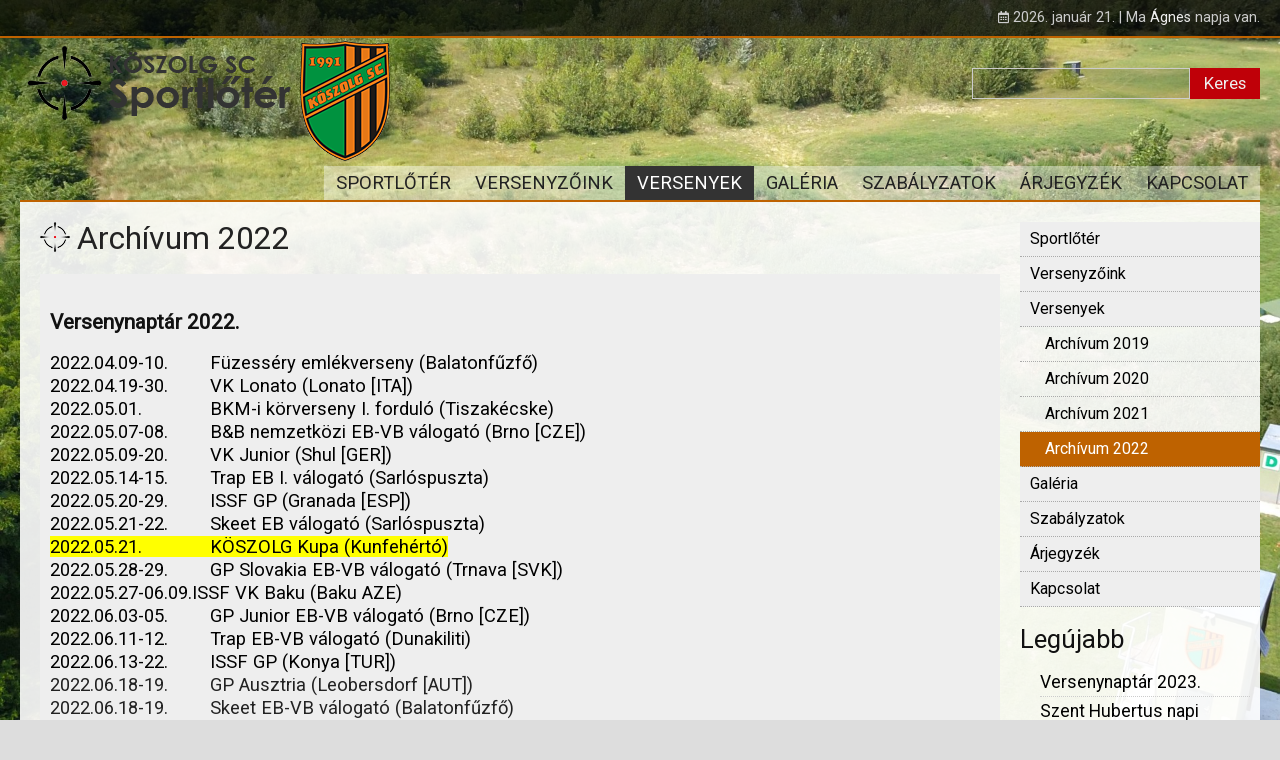

--- FILE ---
content_type: text/html; charset=UTF-8
request_url: https://sport.koszolg.hu/versenyek/versenyek_2022
body_size: 4862
content:
<!DOCTYPE html PUBLIC "-//W3C//DTD XHTML 1.0 Transitional//EN" "http://www.w3.org/TR/xhtml1/DTD/xhtml1-transitional.dtd">
<html xmlns="http://www.w3.org/1999/xhtml">
<head>

<base href="/" /> <!--<base href="/Koszolg_Loter_CMS/" />-->
<meta http-equiv="Content-Type" content="text/html; charset=utf-8" />
<meta http-equiv="cache-control" content="no-cache" />
<meta http-equiv="expires" content="mon, 22 jul 2002 11:12:01 gmt" />
<meta http-equiv="pragma" content="no-cache" />
<meta name="keywords" content="" />
<meta name="description" content="" />
<meta http-equiv="imagetoolbar" content="no" />
<meta name="ROBOTS" content="ALL" />
<meta property="og:type" content="website" />
<meta property="og:url" content="https://sport.koszolg.hu/versenyek/versenyek_2022" />
<meta property="og:title" content="Halas Gépkölcsönző" /><meta property="og:description" content="Halas Gépkölcsönző Honlapja" /><meta property="og:image" content="http://www.halasgepkolcsonzo.hu/assets/share_image.jpg" /><title>Lőtér</title>
<link rel="stylesheet" type="text/css" href="main.css" /><link href="jscripts/css/fontawesome-all.css" rel="stylesheet">
<link rel="stylesheet" href="jscripts/social-likes_flat.css">
<link href="https://fonts.googleapis.com/css?family=Roboto" rel="stylesheet">
<link rel="shortcut icon" href="assets/favicon.ico" />
<script src="jscripts/jquery.js"></script>
<link rel="stylesheet" href="jscripts/swiper.min.css">
<script src="jscripts/swiper.min.js"></script>
<link type="text/css" rel="stylesheet" href="jscripts/jquery.itoppage.css" media="screen" /> <!--oldal tetejére ugrás-->
<script type="text/javascript" src="jscripts/jquery.itoppage.js"></script> <!--oldal tetejére ugrás-->
<link href="jscripts/image_slider/js-image-slider.css" rel="stylesheet" type="text/css" /> <!--banner slider-->
<script src="jscripts/image_slider/js-image-slider.js" type="text/javascript"></script> <!--banner slider-->
<link type="text/css" rel="stylesheet" href="jscripts/jquery.tipTip.css" media="screen" /><!--tooltip-->
<script type="text/javascript" src="jscripts/jquery.tipTip.js"></script><!--tooltip-->
<script type="text/javascript" src="jscripts/jquery.arbitrary-anchor.js"></script><!--horgony-->
<link type="text/css" rel="stylesheet" href="jscripts/jHtmlArea.css" /><!--WYSWYG-->
<script type="text/javascript" src="jscripts/jHtmlArea-0.8.js"></script><!--WYSWYG-->
<script type="text/javascript" src="jscripts/jquery.hoverIntent.minified.js"></script><!--hover delay-->
<link rel="stylesheet" type="text/css" href="jscripts/fancybox/jquery.fancybox-1.3.4.css" /><!--lightbox-->
<script type="text/javascript" src="jscripts/fancybox/jquery.fancybox-1.3.4.pack.js"></script><!--lightbox-->
<link rel="stylesheet" type="text/css" href="jscripts/jquery.autocomplete.css" /><!--autocomplete-->
<script type="text/javascript" src="jscripts/jquery.autocomplete.min.js"></script><!--autocomplete-->
<script type="text/javascript" src="jscripts/social-likes.min.js"></script>
<script type="text/javascript" src="jscripts/main.js"></script></head>
<body>
<img id="background" src="assets/background_sky2.jpg" />
<div id="page">
<div id="fb-root"></div>
<script>(function(d, s, id) {
  var js, fjs = d.getElementsByTagName(s)[0];
  if (d.getElementById(id)) return;
  js = d.createElement(s); js.id = id;
  js.src = "//connect.facebook.net/hu_HU/sdk.js#xfbml=1&version=v2.10";
  fjs.parentNode.insertBefore(js, fjs);
}(document, 'script', 'facebook-jssdk'));</script><div id="usercontrol_container">
  <div id="usercontrol">
    <div id="usercontrol_login" style="visibility: hidden"><i class="fas fa-user fa-sm"></i>         Van hozzáférése? | <a href="bejelentkezes">lépjen be</a><!-- vagy <a href="index.php?link=registration">regisztrálj</a>-->
             </div>
    <div id="usercontrol_namedays"><i class="far fa-calendar-alt fa-sm"></i> 2026. január 21. | Ma <span>Ágnes</span> napja van.    </div>
  </div>
</div><div id="search_container">
  <div id="search_content"><a href=""><div class="logo"></div></a><div class="cimer" style="padding-bottom:30px;"><img src="assets/koszolg_sc_cimer.png" style></div>    <div id="search_div">
      <form method="get" action="keres">
        <input type="text" name="q" id="q" class="input"  /><input type="submit" class="submit" value="Keres" />
      </form>
    </div>
    <div class="clear"></div>
  </div>
</div>
<div id="header_menu_container" style="padding-top:36px;">
  <div id="header_menu"><ul><li><a href="sportloter" >SPORTLŐTÉR</a></li><li><a href="versenyzoink" >VERSENYZŐINK</a></li><li><a href="versenyek" class="header_menu_active" >VERSENYEK</a></li><li><a href="galeria_2022" >GALÉRIA</a></li><li><a href="szabalyzatok" >SZABÁLYZATOK</a></li><li><a href="informacio" >ÁRJEGYZÉK</a></li><li><a href="kapcsolat" >KAPCSOLAT</a></li>	</ul></div>
</div>
<div class="clear"></div>
	<div id="main_container" ><div id="contents_container"><h1 class="dropped">Archívum 2022</h1><div class="articles articles_highlight"><div class="title title_highlight"style="display:none;"><h1><a href="versenyek/versenyek_2022/versenynaptar_2022">Versenynaptár 2022</a></h1></div><div class="clear"></div><p><h3><b>Versenynaptár 2022.</b></h3><p><font color="black">2022.04.09-10.<span style="white-space:pre">	</span>Füzesséry emlékverseny (Balatonfűzfő)<br>2022.04.19-30.<span style="white-space:pre">	</span>VK Lonato (Lonato [ITA])<br>2022.05.01.<span style="white-space:pre">		</span>BKM-i körverseny I. forduló (Tiszakécske)<br>2022.05.07-08.<span style="white-space:pre">	</span>B&amp;B nemzetközi EB-VB válogató (Brno [CZE])<br>2022.05.09-20.<span style="white-space:pre">	</span>VK Junior (Shul [GER])<br>2022.05.14-15.<span style="white-space:pre">	</span>Trap EB I. válogató (Sarlóspuszta)<br>2022.05.20-29.<span style="white-space:pre">	</span><span style="white-space:pre"></span>ISSF GP (Granada [ESP])<br>2022.05.21-22.<span style="white-space:pre">	</span>Skeet EB válogató (Sarlóspuszta)<br><mark>2022.05.21.<span style="white-space:pre">		</span>KÖSZOLG Kupa (Kunfehértó)</mark><br>2022.05.28-29.<span style="white-space:pre">	</span>GP Slovakia EB-VB válogató (Trnava [SVK])<br>2022.05.27-06.09.<span style="white-space:pre"></span>ISSF VK Baku (Baku AZE)<br>2022.06.03-05.<span style="white-space:pre">	</span>GP Junior EB-VB válogató (Brno [CZE])<br>2022.06.11-12.<span style="white-space:pre">	</span>Trap EB-VB válogató (Dunakiliti)<br>2022.06.13-22.<span style="white-space:pre">	</span>ISSF GP (Konya [TUR])</font><br>2022.06.18-19.<span style="white-space:pre">	</span>GP Ausztria (Leobersdorf [AUT])<br>2022.06.18-19.<span style="white-space:pre">	</span>Skeet EB-VB válogató (Balatonfűzfő)<br>2022.06.25-26.<span style="white-space:pre">	</span>Junior OB (EB-VB válogató) Trap-Skeet (Sarlóspuszta)<br>2022.07.02.<span style="white-space:pre">		</span>VLSZ Vegyeskorong OB (Kemenesmagasi)<br>2022.07.03.<span style="white-space:pre">		</span>Dupla Trap EB-VB válogató (Sarlóspuszta)<br>2022.07.09-22.<span style="white-space:pre">	</span>ISSF VK Changwon (Changwon [KOR])<br>2022.07.09.<span style="white-space:pre">		</span>BKM-i körverseny II. forduló (Érsekcsanád)<br>2022.07.17.<span style="white-space:pre">		</span>BKM-i körverseny III. forduló (Kocsér)<br>2022.07.23-24.<span style="white-space:pre">	</span>Junior Trap OB (Sarlóspuszta)<br>2022.07.23-24.<span style="white-space:pre">	</span>Trap VB válogató (Sarlóspuszta)<br>2022.07.30.<span style="white-space:pre">		</span>VLSZ Háromtusa OB (Hatvan)<br>2022.07.30-31.<span style="white-space:pre">	</span>Junior Skeet OB (Sarlóspuszta)<br>2022.07.30-31.<span style="white-space:pre">	</span>Skeet VB válogató (Sarlóspuszta)<br>2022.07.30-31.<span style="white-space:pre">	</span>GP Junior (Porpetto [ITA])<br>2022.07.28-08.05.<span style="white-space:pre"></span>ISSF GP (Almaty [KAZ])<br>2022.08.06-07.<span style="white-space:pre">	</span>Fűzfő GP Trap (Balatonfűzfő)<br>2022.08.12-14.<span style="white-space:pre">	</span>OH Brno utánpótlás verseny (Brno [CZE])<br><mark>2022.08.20.<span style="white-space:pre">		</span>Szent Hubertus napi lőverseny (Kunfehértó)<br></mark>2022.08.24-09.12.<span style="white-space:pre"></span>Európa Bajnokság (Larnaca [CYP])<br><mark>2022.08.27.<span style="white-space:pre">		</span>VLSZ Skeet OB (Kunfehértó)</mark><br>2022.09.03.<span style="white-space:pre">		</span>BKM-i körverseny IV. forduló (Kiskunmajsa)<br>2022.09.10-11.<span style="white-space:pre">	</span>Trap OB (Dunakiliti)<br>2022.09.10.<span style="white-space:pre">		</span>Ifjúsági Trap OB (Dunakiliti)<br>2022.09.17-18.<span style="white-space:pre">	</span>Skeet OB (Balatonfűzfő)<br>2022.09.17.<span style="white-space:pre">		</span>Ifjúsági Skeet OB (Balatonfűzfő)<br>2022.09.19-10.12.<span style="white-space:pre"></span>Világbajnokság (Eszék [CRO])<br><mark>2022.09.24.<span style="white-space:pre">		</span>VLSZ Trap OB (Kunfehértó)</mark><br>2022.10.08-09.<span style="white-space:pre">	</span>Balaton Kupa Trap-Skeet (Balatonfűzfő)<br>2022.10.15.<span style="white-space:pre">		</span>Skeet OB MIX (Sarlóspuszta)<br><mark>2022.10.15.<span style="white-space:pre">		</span>BKM-i körverseny V. forduló (Kunfehértó)</mark><br>2022.10.16.<span style="white-space:pre">		</span>Trap OB MIX (Dunakiliti)<br><mark>2022.10.16.<span style="white-space:pre">		</span>Kunfehértó Kupa (Kunfehértó)</mark><br>2022.10.22-23.<span style="white-space:pre">	</span>HÉRAKLÉSZ Bajnokság Trap-Skeet (Sarlóspuszta)<br>2022.10.30.<span style="white-space:pre">		</span>Dupla Trap OB (Sarlóspuszta)<br></p></p><div class="clear"></div></div><div class="articles notopmargin"><div class="title"style="display:none;"><h1><a href="versenyek/versenyek_2022/v2022">v2022</a></h1></div><div class="clear"></div><p><a href="article_images/9532518742a66b73a101dfa90689be0a.jpg"  class="fancybox myObject" title="Kép: v2022"><img src="article_images/thumb_9532518742a66b73a101dfa90689be0a.jpg" ></a><p><br></p></p><div class="clear"></div></div><div class="article_files_container">					<div class="article_files_icon"><img src="assets/file_types_pdf.jpg"></div>
					<div class="article_files_name"><a href="article_files/156/KÖSZOLG SC 2022.pdf" target="_blank">KÖSZOLG SC 2022.pdf</a></div>
					<div class="clear"></div>
										<div class="article_files_icon"><img src="assets/file_types_excel.jpg"></div>
					<div class="article_files_name"><a href="article_files/156/KÖSZOLG SC 2022.xlsx" target="_blank">KÖSZOLG SC 2022.xlsx</a></div>
					<div class="clear"></div>
					</div><div class="articles "><div class="title"><h1><a href="versenyek/versenyek_2022/szent_hubertus_napi_loverseny">Szent Hubertus napi lőverseny</a></h1></div><div class="date_box"><div class="day">27</div><div class="month">08<br /><span class="year">2022</span></div></div><div class="clear"></div><p><p><br></p></p><div class="clear"></div></div><div class="article_files_container">					<div class="article_files_icon"><img src="assets/file_types_pdf.jpg"></div>
					<div class="article_files_name"><a href="article_files/158/Szent Hubertus napi lőverseny VERSENYKIÍRÁS.pdf" target="_blank">Szent Hubertus napi lőverseny VERSENYKIÍRÁS.pdf</a></div>
					<div class="clear"></div>
					</div><div class="hr"></div><div class="articles "><div class="title"><h1><a href="versenyek/versenyek_2022/2b7d49511eb5fe133ea8343da82c3cc2">KÖSZOLG Kupa</a></h1></div><div class="date_box"><div class="day">21</div><div class="month">05<br /><span class="year">2022</span></div></div><div class="clear"></div><p><p><br></p></p><div class="clear"></div></div><div class="article_files_container">					<div class="article_files_icon"><img src="assets/file_types_pdf.jpg"></div>
					<div class="article_files_name"><a href="article_files/157/KÖSZOLG Kupa VERSENYKIÍRÁS.pdf" target="_blank">KÖSZOLG Kupa VERSENYKIÍRÁS.pdf</a></div>
					<div class="clear"></div>
					</div><div class="hr"></div>		<div class="clear"></div>
  	<div id="page_tracker_container"><i class="fas fa-sitemap fa-sm"></i> <span>Hol vagyok?</span> <a href="versenyek">Versenyek</a> / <a href="versenyek/versenyek_2022">Archívum 2022</a>		</div>
</div> <!--END contents_container--><div id="modules_container"><div id="user_module_container" style="margin-top:20px;">
	<div id="user_module_link_container">
		<div class="sidemenu_menuitem"><a href="sportloter" style="padding-left:10px" class="user_module_level0_menu" >Sportlőtér</a>    <div style="display:none" class="hiddensidemenu" ><a href="sportloter/soretloveszet" style="padding-left:25px" >Koronglövészet</a>    <div style="display:none" class="hiddensidemenu" ><a href="sportloter/soretloveszet/skeet" style="padding-left:40px" >Skeet</a>    <a href="sportloter/soretloveszet/trap" style="padding-left:40px" >Trap</a>    <a href="sportloter/soretloveszet/sporting" style="padding-left:40px" >Sporting</a>    <a href="sportloter/soretloveszet/compak_sporting" style="padding-left:40px" >Compak Sporting</a>    <a href="sportloter/soretloveszet/toronykakas" style="padding-left:40px" >Toronykakas</a>    </div><a href="sportloter/maroklofegyveres_loveszet" style="padding-left:25px" >Golyó lövészet</a>    <div style="display:none" class="hiddensidemenu" ><a href="sportloter/maroklofegyveres_loveszet/kisgolyos_loveszet" style="padding-left:40px" >Kisgolyós lövészet</a>    <div style="display:none" class="hiddensidemenu" ><a href="sportloter/maroklofegyveres_loveszet/kisgolyos_loveszet/precizios_loveszet" style="padding-left:55px" >Precíziós lövészet</a>    <a href="sportloter/maroklofegyveres_loveszet/kisgolyos_loveszet/kisgolyos_sziluett_loveszet" style="padding-left:55px" >Sziluett lövészet</a>    <a href="sportloter/maroklofegyveres_loveszet/kisgolyos_loveszet/mini_sniper" style="padding-left:55px" >Mini sniper</a>    </div><a href="sportloter/maroklofegyveres_loveszet/nagygolyos_loveszet" style="padding-left:40px" >Nagygolyós lövészet</a>    <div style="display:none" class="hiddensidemenu" ><a href="sportloter/maroklofegyveres_loveszet/nagygolyos_loveszet/nagygolyos_sziluett_loveszet" style="padding-left:55px" >Sziluett lövészet</a>    <a href="sportloter/maroklofegyveres_loveszet/nagygolyos_loveszet/fegyverbeloves" style="padding-left:55px" >Fegyverbelövés</a>    </div></div><a href="sportloter/legfegyveres_loveszet" style="padding-left:25px" >Légfegyveres lövészet</a>    <div style="display:none" class="hiddensidemenu" ><a href="sportloter/legfegyveres_loveszet/legfegyveres_precizios_loveszet" style="padding-left:40px" >Precíziós lövészet</a>    <a href="sportloter/legfegyveres_loveszet/legfegyveres_sziluett_loveszet" style="padding-left:40px" >Sziluett lövészet</a>    <a href="sportloter/legfegyveres_loveszet/field_target" style="padding-left:40px" >Field Target</a>    <a href="sportloter/legfegyveres_loveszet/hunter_field_target" style="padding-left:40px" >Hunter Field Target</a>    </div><a href="sportloter/airsoft_loveszet" style="padding-left:25px" >Egyéb szolgáltatásaink</a>    <div style="display:none" class="hiddensidemenu" ><a href="sportloter/airsoft_loveszet/ad04564309e916b16ac8de0a8cb0c635" style="padding-left:40px" >Airsoft lövészet</a>    <a href="sportloter/airsoft_loveszet/ijaszat" style="padding-left:40px" >Íjászat</a>    </div></div></div><div class="sidemenu_menuitem"><a href="versenyzoink" style="padding-left:10px" class="user_module_level0_menu" >Versenyzőink</a>    </div><div class="sidemenu_menuitem"><a href="versenyek" style="padding-left:10px" class="user_module_level0_menu" >Versenyek</a>    <div  ><a href="versenyek/versenyek_2019" style="padding-left:25px" >Archívum 2019</a>    <a href="versenyek/versenyek2020" style="padding-left:25px" >Archívum 2020</a>    <a href="versenyek/aae363b9aa66e5c988493703825a935e" style="padding-left:25px" >Archívum 2021</a>    <a href="versenyek/versenyek_2022" style="padding-left:25px" id="user_module_active_menu" >Archívum 2022</a>    </div></div><div class="sidemenu_menuitem"><a href="galeria_2022" style="padding-left:10px" class="user_module_level0_menu" >Galéria</a>    <div style="display:none" class="hiddensidemenu" ><a href="galeria_2022/galeria_2019" style="padding-left:25px" >Archívum 2019</a>    <a href="galeria_2022/galeria2020" style="padding-left:25px" >Archívum 2020</a>    <a href="galeria_2022/archivum_2021" style="padding-left:25px" >Archívum 2021</a>    </div></div><div class="sidemenu_menuitem"><a href="szabalyzatok" style="padding-left:10px" class="user_module_level0_menu" >Szabályzatok</a>    </div><div class="sidemenu_menuitem"><a href="informacio" style="padding-left:10px" class="user_module_level0_menu" >Árjegyzék</a>    </div><div class="sidemenu_menuitem"><a href="kapcsolat" style="padding-left:10px" class="user_module_level0_menu" >Kapcsolat</a>    </div>	</div>
</div>
<div id="articles_mostly_viewed"><h2 class="topmargin">Legújabb</h1>  
  <ul><li><a href="versenyek/versenynaptar_2023_">Versenynaptár 2023.</a></li><li><a href="versenyek/versenyek_2022/szent_hubertus_napi_loverseny">Szent Hubertus napi lőverseny</a></li><li><a href="versenyek/versenyek_2022/2b7d49511eb5fe133ea8343da82c3cc2">KÖSZOLG Kupa</a></li><li><a href="versenyek/versenyek_2022/versenynaptar_2022">Versenynaptár 2022</a></li><li><a href="versenyek/aae363b9aa66e5c988493703825a935e/mssz_orszagos_haromtusa_bajnoksag">MSSZ Országos Háromtusa Bajnokság</a></li><li><a href="versenyek/aae363b9aa66e5c988493703825a935e/mssz_orszagos_dupla_trap_bajnoksag">MSSZ Országos Dupla Trap Bajnokság</a></li><li><a href="versenyek/aae363b9aa66e5c988493703825a935e/bacs-kiskun_megyei_korverseny_kunfeherto_">Bács-Kiskun megyei körverseny V. forduló</a></li><li><a href="versenyek/aae363b9aa66e5c988493703825a935e/compak_sporting_orszagos_bajnoksag">Compak Sporting Országos Bajnokság</a></li><li><a href="versenyek/aae363b9aa66e5c988493703825a935e/fe5689590ba855e2dad05cfbc674a28b">MSSZ Országos Vadász Skeet Bajnokság</a></li><li><a href="versenyek/aae363b9aa66e5c988493703825a935e/81caa53b2fd0a4bd139ae34d769f5ee9">Bács-Kiskun megyei körverseny IV. forduló</a></li>  </ul>
</div>
<div id="gallery_random_image_container"><h1 class="topmargin">Galériánkból</h1> 
			<div style="text-align:center;">
      <a href="mssz_orszagos_vadasz_skeet_bajnoksag_2019_09_28_" title="">  
				<img src="gallery_images//18/thumb_cfb6972eacc91eda08ec94d2d6c1978f2.jpg" style="width:208px;" /> 
			</a>
      </div>
		</div><div id="articles_mostly_viewed"><h2 class="topmargin">Legnézettebb</h1>  
  <ul><li><a href="versenyek/versenyek_2019/061aed4e7ee3c85c6f0be1b6ea41b14a">Versenynaptár 2019.</a></li><li><a href="versenyek/versenynaptar_2023_">Versenynaptár 2023.</a></li><li><a href="versenyek/versenyek_2022/versenynaptar_2022">Versenynaptár 2022</a></li><li><a href="versenyek/aae363b9aa66e5c988493703825a935e/compak_sporting_orszagos_bajnoksag">Compak Sporting Országos Bajnokság</a></li><li><a href="versenyek/versenyek_2019/a269b662ebb5315e77a812da75a733df">Bács-Kiskun megyei körverseny I. forduló</a></li><li><a href="versenyek/aae363b9aa66e5c988493703825a935e/81caa53b2fd0a4bd139ae34d769f5ee9">Bács-Kiskun megyei körverseny IV. forduló</a></li><li><a href="versenyek/versenyek_2019/mssz_orszagos_vegyeskorong_bajnoksag">MSSZ Országos Vegyeskorong Bajnokság</a></li><li><a href="versenyek/aae363b9aa66e5c988493703825a935e/mssz_orszagos_haromtusa_bajnoksag">MSSZ Országos Háromtusa Bajnokság</a></li><li><a href="versenyek/aae363b9aa66e5c988493703825a935e/fe5689590ba855e2dad05cfbc674a28b">MSSZ Országos Vadász Skeet Bajnokság</a></li><li><a href="versenyek/versenyek_2019/mssz_orszagos_vadasz_trap_bajnoksag">MSSZ Országos Vadász Trap Bajnokság</a></li>  </ul>
</div>
<div id="search_cloud_container"><h1 class="topmargin">Keresőfelhő</h1><span class="size3"><a href="keres?q=körverseny">körverseny</a></span> <span class="size5"><a href="keres?q=díjak">díjak</a></span> <span class=""><a href="keres?q=árak">árak</a></span> <span class="size5"><a href="keres?q=szabályzat">szabályzat</a></span> <span class=""><a href="keres?q=üzemeltető">üzemeltető</a></span> <span class="size2"><a href="keres?q=kocsér">kocsér</a></span> <span class="size5"><a href="keres?q=versenyzők">versenyzők</a></span> <span class=""><a href="keres?q=teke">teke</a></span> <span class="size5"><a href="keres?q=Kocsér">Kocsér</a></span> <span class="size2"><a href="keres?q=Airsoft">Airsoft</a></span> <span class="size4"><a href="keres?q=Axiál">Axiál</a></span> <span class=""><a href="keres?q=airsoft">airsoft</a></span> <span class="size4"><a href="keres?q=axiál">axiál</a></span> <span class="size3"><a href="keres?q=Lőlap">Lőlap</a></span> <span class="size5"><a href="keres?q=lőlap">lőlap</a></span> <span class="size4"><a href="keres?q=Kunfehértó kupa">Kunfehértó kupa</a></span> <span class="size2"><a href="keres?q=kunfehértó kupa">kunfehértó kupa</a></span> <span class="size5"><a href="keres?q=rak">rak</a></span> <span class="size4"><a href="keres?q=zemeltet">zemeltet</a></span> <span class="size5"><a href="keres?q=Axi">Axi</a></span> <span class="size4"><a href="keres?q=kocs">kocs</a></span> <span class="size5"><a href="keres?q=Kocs">Kocs</a></span> <span class="size4"><a href="keres?q=axi">axi</a></span> </div>

</div>		<div class="clear"></div>
	</div><div id="footer_container"><div id="footer_menu_container">
	<div id="footer_banner">		<div class="clear"></div>	
	</div>
	<div id="footer_menu"><div class="menu_box" style="border-right: 1px #fff solid; text-align:right; width:139px;"><a href="sportloter" >SPORTLŐTÉR</a></div><div class="menu_box" ><a href="versenyzoink" >VERSENYZŐINK</a></div><div class="menu_box" style="border-right: 1px #fff solid; text-align:right; width:139px;"><a href="versenyek" >VERSENYEK</a></div><div class="menu_box" ><a href="galeria_2022" >GALÉRIA</a></div><div class="menu_box" style="border-right: 1px #fff solid; text-align:right; width:139px;"><a href="szabalyzatok" >SZABÁLYZATOK</a></div><div class="menu_box" ><a href="informacio" >ÁRJEGYZÉK</a></div><div class="menu_box" style="border-right: 1px #fff solid; text-align:right; width:139px;"><a href="kapcsolat" >KAPCSOLAT</a></div>		<div class="clear"></div>
	</div>
	<div class="clear"></div>
</div>
</div>﻿<div id="copyright_container">
  <div id="copyright_content">
    <div id="copyright">
      ©2019. KÖSZOLG SC Sportlőtér | Minden jog fenntartva.
      <br /><br />
      <span>Tervezte és készítette: <a href="http://www.connextion.hu/" target="_blank">Connextion Kft.</a> | CneXt CMS portálrendszer</span>
    </div>
    <div id="social">
      <a href="https://www.facebook.com/loterkunfeheherto" target="_blank"><img src="assets/flogo.png" width="40" height="40" /></a>&nbsp;&nbsp;
      <!--<a href="http://www.twitter.com/share" target="_blank"><img src="assets/twitter_32.png" width="32" height="32" /></a>&nbsp;&nbsp;
      <a href="http://www.tumblr.com/share" target="_blank"><img src="assets/tumblr_32.png" width="32" height="32" /></a>--> 
      <div class="counter_container">Oldalunkat eddig <span>419 016</span> alkalommal látogatták meg.</div>  	</div>
		<div class="clear"></div>
  </div>
  <div class="counter_details_container"><div style="text-align:center"><!--<img src="assets/ajax-loader_black_green.gif">--></div></div>
  <div class="clear"></div>
  <div id="footer_keywords">Sportlőtér</div>
</div>	</div>
</body>
</html>

--- FILE ---
content_type: text/css
request_url: https://sport.koszolg.hu/main.css
body_size: 4547
content:
@charset "utf-8";
body { margin:0; padding:0; font-family: 'Roboto', sans-serif; font-weight:normal; font-size:100%; color:#222; background-color:#ddd; background-image: url(assets/saw.png); background-position: center center; background-repeat: no-repeat; background-attachment: fixed;}

#background {position:fixed; left:0px; top:0px; width:100%; height:100%; z-index:-10;}
#page {width:100%; height:100%; position:absolute; left:0; top:0; background-color:transparent; z-index:100;}

h1 { color:#222; font-weight:normal; font-size:200%; margin:0 0 10px 0; padding:0; line-height:100%;}
.dropped { background-image: url(assets/h1.png); padding-left: 37px; background-repeat: no-repeat; margin-bottom: 20px; background-position:0 0;}

a.h1_highlight { background-color: #e5e5e5; padding:10px;}
a.no_top_margin { margin-top:0px;}
.topmargin { margin-top:20px;}
h2 {color:#111; font-weight:normal; font-size:160%; margin:0 0 10px 0; padding:0; line-height:100%;}
h3 {color:#111; font-weight:normal; font-size:130%; margin:0 0 10px 0; padding:0; line-height:100%;}
h4 {color:#111; font-size:130%; margin:0 0 10px 0; padding:0; font-weight:normal;}
a.topmargin {margin-top:20px;}
a.notopmargin {margin-top:0px!important;}
h6 {text-align:center; font-size:110%; font-weight:normal; margin:20px 0px; padding:0px;}
a.h6_description { color:#ccc;}

p { font-size:115%; text-align:justify}

form { margin:0px;}
select { font-size:15px; border: 1px #CCC solid; padding:5px; color:#666;}

.hr { height:1px; border-bottom:1px #aaa dotted; margin-bottom:20px}

a {text-decoration:none; color:#000; border:none; transition: 0.5s;}
a:hover { color:#000; transition: 0.5s;}

.clear { clear:both;}
.floatright { float:right;}

.help { float:right; width:20px; height:20px; background-color:#F00}
.error { line-height:20px; text-align:center; color: #C60; font-weight:bold; font-size:110%; margin: 10px 0;}
.success { line-height:20px; text-align:center; color: #579848; font-weight:bold; font-size:110%; margin: 10px 0;}
.error_left { line-height:20px; text-align:left; color: #C60; font-weight:bold; font-size:115%; margin: 10px 0 20px 0;}
.success_left { height:20px; text-align:left; color: #524a39; font-weight:bold; font-size:115%; margin: 10px 0 20px 0;}
.error_right { line-height:20px; text-align:right; color: #C60; font-weight:bold; font-size:115%; margin: 10px 0 10px 0;}
.success_right { height:20px; text-align:right; color: #524a39; font-weight:bold; font-size:115%; margin: 10px 0 20px 0;}
.hidden_container {background-color:#f5f5f5; padding:10px;}
.hidden_container p {text-align:justify;}
.hhidden_container input { width:260px; border: 1px #CCC solid; padding:5px; color:#666;}

/* USERCONTROL */
#usercontrol_container {background-color:rgba(0,0,0,0.7); border-bottom:2px #be6200 solid;}
#usercontrol {width:1240px; height:36px; line-height:36px; margin:auto; color:#ccc; font-size:90%;}
#usercontrol a {color:#eee;}
#usercontrol a:hover {color:#ff8c00;}
#usercontrol_login {width:365px; float:left;}
#usercontrol_namedays {width:685px; height:36px; line-height:36px; float:right; text-align:right; overflow:hidden;}
#usercontrol_namedays span {color:#eee;}

/* SEARCH */
#search_container { background-color:rgb(255,255,255,0); background-image: url(assets/header_background.png)}
#search_content {width:1240px; margin:auto; height:92px; position:relative;}
#search_div {float:right; margin:30px 0 0 0;}
#search_div input.input {border:none; border:1px #ccc solid; padding:5px 8px; width:200px; background-color:rgba(0,0,0,0.1); color:#eee; font-size:100%; font-family: 'Roboto', sans-serif; font-weight:normal; transition: 0.5s;}
#search_div input.input:hover {background-color:rgba(0,0,0,0.5); transition: 0.5s;}
#search_div input.submit {border:none; padding:5px 14px 6px 14px; font-size:105%; background-color:#bf0008; color:#eee; cursor:pointer; font-family: 'Roboto', sans-serif; font-weight:normal; transition: 0.5s;}
#search_div input.submit:hover {background-color: #333; transition: 0.5s;}
.logo {position:absolute; height:90px; width:300px; top:0; left:0; background:url(assets/logo.png); animation: fromleft 2s ease-out;}

@keyframes fromleft {
		0% {transform: translateX(-20px); opacity: 0}
	100% {transform: translateX(0px); opacity: 1}
}

.cimer_mainpage { position:absolute; width:90px; top:90px; left:0px; animation: fromleft 2s ease-out;}
.cimer { position:absolute; width:90px; top:3px; left:280px; animation: fromleft 2s ease-out;}

.clay_bird { position:absolute; height:200px; width:320px; top:100px; left:600px; animation: claybird 3s infinite; cursor: url('assets/h1.png'), auto;background-image: url("assets/clay_bird.png");}
#score {position: absolute; top:90px; right:0px; background-color: #222; padding:10px 15px; border: 3px #aaa solid; border-radius: 10px;}
#score_line {position: absolute; top:136px; right:20px; width:94px; height:2px; background-color: #222;}
#score1, #score10 {float:left; width:45px; height:65px; line-height: 65px; text-align: center; font-size: 320%; font-weight:bold; background-color: #eee; color: #333; border:2px #222 solid;}

@keyframes claybird {
		0% { transform: translateX(-900px) translateY(900px) scaleX(2.0) scaleY(1.2); opacity: 1}
	 
	100% {transform: translateX(650px) translateY(-500px) scaleX(0.2) scaleY(0.3); opacity: 0.8}
}

.header_hair {padding-top:300px;  cursor: url('assets/h1.png'), auto; user-select: none}

/* HEADER MENU */
#header_menu_container {height:34px;}
#header_menu {width:1240px; height:34px; line-height:34px; text-align:right; margin:auto; background-color:rgb(255,255,255,0);}
#header_menu ul {margin:0; padding:0;}
#header_menu li {display:inline;}
#header_menu a {display: inline-block; padding:0 12px; font-size:115%; font-weight:normal; color:#222; background-color: rgb(255,255,255,0.4)}
#header_menu a:hover {color:#fff; background-color:#be6200; text-decoration:none;}
.header_menu_active {color:#fff!important; background-color:#333!important;}

/* IMAGE BANNER */
#image_banner_container {margin-top:0;}

/* MAIN CONTENT */
#main_container {position:relative; width:1240px; margin:0 auto 30px auto; padding:0 0 20px 0; background-color:rgba(255,255,255,0.9); border-top:2px #be6200 solid; border-bottom:2px #be6200 solid;}

/* LEFT CONTENT */
#contents_container {width:960px; float:left; padding:20px 20px;}

/* ARTICLES */
.articles {padding:0; margin:20px 0 10px 0;}
.articles_highlight { background-color:#eee; padding:20px 10px 10px 10px;}
.articles p, .articles li { line-height:1.3em; font-size:115%;}
.articles p a, .articles li a { color:#440000; text-decoration:underline;}
.articles p a:hover, .articles li a:hover {color:#000}
.articles img {padding:5px; border:1px #aaa solid; float:left; margin-right:10px; margin-bottom:10px;}
.title {float:left; width:847px;}
.title_highlight {float:left; width:834px;}
.title a {color:#000;}
.title a:hover { color:#555; text-decoration:none}
.date { float:right; display:block; text-align:right; color:#888; font-size:12px; margin:0px; padding-top:10px; font-weight:normal;}
.date_box { float:right; color:#555; width:62px; padding:3px; padding-bottom:1px;}
.day { float:left; width:25px; font-size:220%; font-weight:bold; line-height:26px; padding-right:2px;}
.month { float:right; width:20; font-size:120%; line-height:0.8em}
.year { font-size:50%;}
.hide_title { font-style:italic; font-size:100%; color:#aaa; font-weight:normal;}
.read_more {float:right;}
.read_more a {padding:5px 14px; background-color:#be6200; color:#FFF; font-size:115%;}
.read_more a:hover {background-color:#888; color:#fff;}
.keywords { color:#888; font-size:90%; line-height:20px;}
.keywords a { color:#888;}
.keywords a:hover {color:#000;}
.facebook_like_container { margin-top:20px;}
.article_files_container { margin-bottom:20px;}
.article_files_icon { float:left; width:23px; padding-left:50px; padding-bottom:10px;}
.article_files_icon img { border:none; padding:0;}
.article_files_name { float:left; width:800px; padding-left:10px; line-height:2em; padding-bottom:10px;}

/* MODULES */
#modules_container { width:240px; float:left; padding-bottom:0;}

.modules_log_datetime { float:left; width:170px; background-color:#888; padding:5px; margin:0 10px 5px 0; text-align:center; overflow:hidden; color:#FFF;}
.modules_log_event { float:left; width:500px; padding:5px; margin:0 10px 5px 0; overflow:hidden}
.modules_log_views { float:left; width:80px; padding:5px; margin:0 0 5px 0; text-align:center; overflow:hidden;}
.modules_log_user { float:left; width:150px; background-color:#888; padding:5px; margin:0 0 5px 0; text-align:center; overflow:hidden; color:#FFF;}

/* GALLERY */
.gallery_menu_container {width:960px;}
.gallery_menu_container a {display:block; border-top:1px #ccc dotted; border-bottom: 1px #ccc dotted; text-align:right; margin-bottom:10px; padding-right:5px; color:#333;}
.gallery_menu_container a:hover { border-top:1px #aaa dotted; border-bottom: 1px #aaa dotted; background-color:#f5f5f5; text-decoration:none}
.gallery_menu {padding:5px 0px 5px 10px;}
.gallery_menu_image_container { width:226px; height:172px; text-align:center; }
.gallery_menu_date {height:16px; font-size:100%; margin-bottom:25px; color:#ccc;}
.gallery_menu_name {height:117px; font-size:150%; color:#333; padding-left:5px; overflow:hidden;}
.gallery_menu_name span {font-size:75%; color:#666;}
.gallery_menu_info {height:14px; font-size:80%; color:#888;}
.gallery_menu_admin { text-align:right; font-weight:bold; margin-bottom:5px;}

.gallery_image_container { float:left; width:226px; margin:11px 7px; text-align:center; z-index:1; position:relative }
.gallery_image_container span, .gallery_menu_image_container span {width:0px; height:172px; display:inline-block; vertical-align:middle;}
.gallery_image_container img, .gallery_menu_image_container img { border: 1px #aaa solid; padding:5px; vertical-align:middle;}
.gallery_image_description { padding-top:3px; font-size:100%; display:none;}
.gallery_image_admin { width:220px; padding:2px 3px; background-color:rgba(0,0,0,0.5); position:absolute; top:137px; left:0px; z-index:2;}
.gallery_image_admin img {border:0px;}

.index_page_image_container {border: 1px #666 solid; float:left; width:224px; margin:11px 7px; text-align:center; z-index:1; position:relative }
.index_page_image_container a {color:#fff}
.index_page_image_container img { width: 224px;}
.index_page_title_box {position:absolute; bottom:0; line-height:20px; width:218px; padding:3px 3px 2px 3px; text-align: center; background-color:rgb(0,0,0,0.7); transition: 0.4s}
.index_page_title_box_hover {position:absolute; bottom:0; line-height:20px; width:218px; padding:3px 3px 2px 3px; padding-bottom:6px; text-align: center; background-color:rgb(153,0,0,0.9); transition: 0.4s}

#gallery_random_image_container { width:228px; text-align:center;}
#gallery_random_image_container img { border: 1px #aaa solid; padding:5px;}

/* FOOTER */
#footer_container {background-color:rgb(0,0,0,0.7); border-top:2px #be6200 solid;}
#footer_container img {border:none;}

/* FOOTER MENU CONTAINER */
#footer_menu_container { width:1240px; margin:auto; padding-bottom:30px; color:#fff; position:relative;}

/* FOOTER BANNER */
#footer_banner { float:left; width:900px;}
.footer_menu_footermenu_container {float:left; padding:15px 15px 0 15px;}
.footer_menu_footermenu_level1 { margin-bottom:10px}
.footer_menu_footermenu_level1 a { color:#ddd;}
.footer_menu_footermenu_level1 a:hover { color:#fff; text-decoration:none}
.footer_menu_footermenu_level2 {margin:0 0 4px 0; font-size:90%;}
.footer_menu_footermenu_level2 a { color:#bbb;}
.footer_menu_footermenu_level2 a:hover { color:#fff; text-decoration:none}

/* FOOTER MENU */
#footer_menu {float:left; width:340px; background-color:#be6200; color:#fff; padding:10px 0;}
#footer_menu .menu_box {float:left; width:140px; padding:5px 15px; text-align:left;}
#footer_menu a {color:#fff!important; font-size:100%; text-decoration:none}
#footer_menu a:hover {color:#ddd!important;}

/* FOOTER PARTNERS */
#partners_container {width:1240px; margin:0 auto; padding-bottom:20px; text-align:center;}
#partners_container img {padding:5px; border:1px #666 solid; margin:10px;}

/* CONTACT */
#contact_container {background-color:rgb(0,0,0,0.8); border-top:2px #666 solid;}
#contact_content {width:1240px; margin:0 auto; padding:20px 0; color:#FFF; font-size:90%}
#address {width:478px; float:left; padding:20px 20px 0 20px; text-align:left; color:#ddd;}
#address h1 {color:#ddd;}
#address a {color:#ddd;}
#address a:hover {color:#fff; text-decoration:none}
#address img {border:0px; padding:0px; clear:both;}
#map {width:722px; float:right; text-align:center;}
#map img { padding:10px; border:1px #666 solid;}

/* COPYRIGHT */
#copyright_container {background-color:rgb(0,0,0,0.9); border-top:2px #666 solid;}
#copyright_content {width:1240px; margin:0 auto; padding:25px 0 10px 0; color:#FFF; font-size:90%}
#copyright {width:880px; float:left; padding-right:20px; text-align:center; color:#aaa;}
#copyright a {color:#ddd;}
#copyright a:hover {color:#fff; text-decoration:none}
#copyright img {border:0px; padding:0px; clear:both;}
#footer_keywords {width:1240px; margin:0 auto; padding:5px 0 10px 0; color:#777; text-align:center; font-size:80%;}

/* SOCIAL */
#social {width:340px; float:right; text-align:center; padding-top:5px;}
#social img {border:none;}

/* VISIT COUNTER */
.counter_container {font-size:95%; color:#aaa; text-align:center; cursor:pointer;}
.counter_container span {color:#fff}
.counter_details_container {display:none; margin:auto; width:1240px;}
.counter_details_item_container {width:120px; margin:10px 0; text-align:center; float:left; color:#ccc; font-size:140%;}
.counter_details_item_container span {font-size:80%; color:#999}

/* PAGE COUNTER */
.page_counter {text-align:center; padding: 10px 0 20px 0; font-size: 110%;}
.page_counter a {color:#888; padding:4px 6px; margin:0 3px;}
.page_counter a:hover {background-color:#eee; color:#333; text-decoration:none!important;}
.page_counter_active {background-color:#be6200; color:#FFF; padding:4px 6px; margin:0 3px;}

/* FORMS */
.form_input_header {float:left; padding-top:10px; width:180px; margin:5px 10px 5px 0px; font-size:100%; font-weight:normal; }
.form_input_header img { border:1px #999 solid!important; padding:2px;}
.form_input_container {float:left; margin:10px 0px 5px 0px;}
.form_input_container input[type="text"], .form_input_container input[type="password"] { width:730px; font-size:100%; font-weight:normal; border:1px #CCC solid; padding:5px; color:#333; font-family: 'Roboto', sans-serif;}
.form_input_container img {padding:5px; border:1px #666 solid; margin:5px 0; }
.form_input_head { font-size:115%; font-weight:bold; border:1px #CCC solid; padding:5px; color:#333; font-family: 'Roboto', sans-serif;}
.checkbox {margin:6px 0; padding:0; width:20px!important;}
.text_area {margin:0; padding:5px; width:730px; height:40px; font-weight:bold; font-family: 'Roboto', sans-serif; font-size:110%;}
.text_area_article {margin:0px; padding:1px; width:928px; height:250px;}
.text_area_article_simple {margin:0px; padding:1px; width:738px; height:250px; border:1px #ccc solid}
input[type=file] { font-family: 'Roboto', sans-serif; }
input[type=submit] {cursor:pointer;}
.button { background-color:#67a858; color:#fff!important; padding:8px!important; margin:1px 0px; width:212px!important; border:none; font-size:120%; cursor:pointer; font-family: 'Roboto', sans-serif; transition: 0.5s;}
.button:hover {background-color: #888!important; transition: 0.5s!important;}
.highlight_form_container { width:940px; background-color:#eee; padding:10px; color:#444; margin-bottom:20px;}
.shortinput input {width:280px!important;}

/* LOGIN */
#login_form_container {float:left; width:340px; padding:0 80px 20px 0}
.forgot_login {text-align:right; padding:10px 0;}

/* REGISTRATION */
#registration_form_container {float:left; width:339px; padding:0 0 20px 70px; border-left:1px #ccc solid;}
.registration_input_text, .login_form_input_header {width:120px; float:left; padding-top:6px; text-align:right; font-size:100%;}
.login_form_input_header {padding-right:10px;}
.registration_input, .login_form_input_container {width:200px; float:right; text-align:left; margin-bottom:10px; margin-right:10px;}
.registration_input input, .login_form_input_container input {width:200px; padding:4px; font-size:115%; font-family: 'Roboto', sans-serif;}
.registration_description {clear:both; color:#888; text-align:right; font-size:100%}

.activation_container { text-align:center; margin-bottom:10px;}

/* SEARCH */
#search_hit_container {text-align:center; display:block; margin-top:25px; margin-bottom:20px;}
#search_hit_container a {color:#FFF;}
#search_hit_container a:hover {color:#eee;}
.search_hit {display:inline-block; width:160px; margin-left:10px; text-align:right;}
.search_hit_type {height:40px; font-size:130%; line-height:16px; color:#666;}
.search_hit_number {height:40px; padding:5px; margin:0px 5px; background-color:#be6200; font-size:240%; line-height:1em;}
.search_hit_comment {height:40px; font-size:90%; float:right; color:#666;}

/* ----------------------------------- EVENTS MODULE ----------------------------------- */
.events_module_header { text-align:center; background-color:rgba(0,0,0,0.3); color:#eee; font-size:14px; padding:8px; display:block; cursor:pointer; border-bottom:2px #fa0 solid;}
.events_module_description { text-align:justify; padding:5px; background-color:rgba(0,0,0,0.4); color:#ddd; font-size:12px; line-height:20px;}
.events_module_datetime { text-align:center; padding:5px; color:#eee; background-color:rgba(0,0,0,0.2); margin-bottom: 20px;}

/* USER MODULE */
#user_module_container {margin:20px 0 0 0;}
#user_module_header {padding:6px; padding-top:8px; color:#fff; display:block; overflow:hidden; text-align:center; font-size:115%; background-color:#333}
#user_module_link_container {font-size:100%; padding:0; text-align:left;}
#user_module_link_container a { color:#000; display:block; padding:4px 0 4px 20px; border-bottom:1px #aaa dotted; line-height:26px; }
#user_module_link_container a:hover { color:#fff; background-color:#333; text-decoration:none}
#user_module_active_menu {color:#fff!important; background-color:#be6200!important;}
.user_module_level0_menu {background-color:#eee}
#user_module_sublink_container {font-size:110%; padding:0px; text-align:left;}
#user_module_sublink_container a { color:#000; display:block; padding:2px 0 2px 40px; border-bottom:1px #333 dotted; line-height:26px;}
#user_module_sublink_container a:hover { color:#fff!important; text-decoration:underline;}
#user_module_active_submenu {color:#222!important;}
.user_module_submenu_container {background-color:#FFF; border-bottom:1px #eee solid;}

/* GALLERY RANDOM IMAGE */
#gallery_random_image_container { margin-bottom:20px; text-align:left;}

/* ARTICLES MOSTLY VIEWED */
#articles_mostly_viewed { width:240px; margin-right:20px; overflow:hidden}
#articles_mostly_viewed ul { list-style-position:inside; padding:0 10px 0 20px;}
#articles_mostly_viewed li { list-style:none; line-height:1.6em; overflow:hidden; font-size:110%; border-bottom:1px #ccc dotted;}

/* SEARCH CLOUD */
#search_cloud_container { width:230px; margin-right:10px; overflow:hidden; text-align:center; margin-bottom:20px;}
#search_cloud_container h1 {text-align:left;}
.size1 { font-size: 80%!important;}
.size2 { font-size: 90%!important;}
.size3 { font-size: 100%!important;}
.size4 { font-size: 110%!important;}
.size5 { font-size: 120%!important;}

/* ADMINISTRATOR MENU MANAGER */
#new_menu_container {float:right; margin-right:5px; margin-bottom:5px;}
#new_menu_container input {padding:8px 10px; border:0px; background-color:#be6200; color:#fff;}
#new_menu_container input[type=text] {background-color:#FFF; color:#333; width:250px; border:1px #CCC solid;}
.menu_manager_menu_container {padding-bottom:1px; font-size:115%; cursor:pointer; line-height:200%; transition: 0.5s;}
.menu_manager_menu_container:hover {background-color:#be6200; color:#FFF; transition: 0.5s;}
.menu_manager_menu_container_active {background-color:#be6200; color:#FFF;}
.menu_manager_menu_container_no_child {padding:9px; font-size:115%; transition: 0.5s;}
.menu_manager_menu_container_no_child_active {background-color:#be6200; color:#FFF;}
.controls {float:right; margin-right:6px;}
.controls input {padding:6px 10px; border:0; background:#fff; color:#333; font-size:14px;}
.navigation_controls { float:right; margin-right:10px; height:35px; color:#fff; padding-top: 2px;}
.navigation_controls i {padding: 0 2px;}
.navigation_controls a {color:#fff;}
.navigation_controls a:hover {color:#fff;}

/* ADMIN TOOLS */
.admin_tools_box {float:left; display:block; padding: 10px; cursor: pointer; transition: 0.5s;}
.admin_tools_box:hover {background-color:#be6200; color: #eee; transition: 0.5s;}

/* USER PROFILE */
#user_profile_container { padding:10px; margin-top:20px;}

/* PAGE TRACKER */
#page_tracker_container {line-height:32px; padding:0; font-size:95%; margin-top:15px;}
#page_tracker_container span { color:#333; font-weight:bold;}
#page_tracker_container a:hover {text-decoration: underline}

.swiper-container {
		width: 100%;
		height: 100%;
		border-bottom:2px #222 solid;
	}
	.swiper-slide {
		text-align: center;
		width:100%;
		/* Center slide text vertically */
	display: -webkit-box;
	display: -ms-flexbox;
	display: -webkit-flex;
	display: flex;
	-webkit-box-pack: center;
	-ms-flex-pack: center;
	-webkit-justify-content: center;
	justify-content: center;
	-webkit-box-align: center;
	-ms-flex-align: center;
	-webkit-align-items: center;
	align-items: center;
	}
	.swiper-slide img { width:100%;}

--- FILE ---
content_type: text/css
request_url: https://sport.koszolg.hu/jscripts/social-likes_flat.css
body_size: 6175
content:
/*! Social Likes v3.0.14 by Artem Sapegin - http://sapegin.github.com/social-likes - Licensed MIT */
.social-likes,.social-likes__widget{display:inline-block;padding:0;vertical-align:middle!important;word-spacing:0!important;text-indent:0!important;list-style:none!important}.social-likes{opacity:0}.social-likes_visible{opacity:1;transition:opacity .1s ease-in}.social-likes>*{display:inline-block;visibility:hidden}.social-likes_vertical>*{display:block}.social-likes_visible>*{visibility:inherit}.social-likes__widget{display:inline-block;position:relative;white-space:nowrap}.social-likes__widget:before,.social-likes__widget:after{display:none!important}.social-likes_vertical .social-likes__widget{display:block;float:left;clear:left}.social-likes__button,.social-likes__icon,.social-likes__counter{text-decoration:none;text-rendering:optimizeLegibility}.social-likes__button,.social-likes__counter{display:inline-block;margin:0;outline:0}.social-likes__button{position:relative;cursor:pointer;-webkit-user-select:none;-moz-user-select:none;-ms-user-select:none;user-select:none}.social-likes__button:before{content:"";display:inline-block}.social-likes__icon{position:absolute}.social-likes__counter{display:none;position:relative}.social-likes_ready .social-likes__counter,.social-likes__counter_single{display:inline-block}.social-likes_ready .social-likes__counter_empty{display:none}.social-likes_vertical .social-likes__widget{display:block}.social-likes_notext .social-likes__button{padding-left:0}.social-likes_single-w{position:relative;display:inline-block}.social-likes_single{position:absolute;text-align:left;z-index:99999;visibility:hidden;opacity:0;transition:visibility 0s .11s,opacity .1s ease-in;-webkit-backface-visibility:hidden;backface-visibility:hidden}.social-likes_single.social-likes_opened{visibility:visible;opacity:1;transition:opacity .15s ease-out}.social-likes__button_single{position:relative}@font-face{font-family:"social-likes";src:url("[data-uri]") format("woff");font-weight:400;font-style:normal}.social-likes__icon_facebook:before{content:"\f101"}.social-likes__icon_github:before{content:"\f102"}.social-likes__icon_mailru:before{content:"\f103"}.social-likes__icon_odnoklassniki:before{content:"\f104"}.social-likes__icon_pinterest:before{content:"\f105"}.social-likes__icon_plusone:before{content:"\f106"}.social-likes__icon_single:before{content:"\f107"}.social-likes__icon_twitter:before{content:"\f108"}.social-likes__icon_vkontakte:before{content:"\f109"}.social-likes{min-height:36px;margin:-.5em;-webkit-transform:translate3d(0,0,0);transform:translate3d(0,0,0)}.social-likes,.social-likes_single-w{line-height:1.5}.social-likes,.social-likes__widget_single{font-size:14px}.social-likes__widget{margin:.5em;line-height:1.5;border:0;text-align:left;cursor:pointer}.social-likes__button,.social-likes__counter{box-sizing:border-box;font-family:"Helvetica Neue",Arial,sans-serif;vertical-align:baseline;color:#fff}.social-likes__button{padding:.04em .7em .18em 1.65em;font-weight:700;-webkit-font-smoothing:antialiased;-moz-osx-font-smoothing:grayscale}.social-likes__icon{top:0;left:.21em;font-family:"social-likes";font-weight:400;font-style:normal;speak:none;text-transform:none;font-size:1.15em;vertical-align:baseline}.social-likes__counter{padding-right:.5em;font-weight:400;font-size:.85em}.social-likes_vertical .social-likes__widget{min-width:13em}.social-likes_vertical .social-likes__counter{position:absolute;top:0;right:0;margin-top:.3em}.social-likes_light .social-likes__widget{min-width:0;background:0 0}.social-likes_light .social-likes__button,.social-likes_single-light+.social-likes__button{min-width:0;padding-left:1.35em;font-weight:400;text-decoration:underline;-webkit-font-smoothing:subpixel-antialiased;-moz-osx-font-smoothing:auto}.social-likes_light .social-likes__icon{margin-top:-.1em;margin-left:-.25em}.social-likes_light .social-likes__counter,.social-likes_single-light+.social-likes__button+.social-likes__counter{position:static;margin-top:0;color:#999}.social-likes_notext .social-likes__button{width:1.85em}.social-likes_notext .social-likes__icon{margin-left:.1em}.social-likes_notext.social-likes_light,.social-likes_notext.social-likes_light .social-likes__widget,.social-likes_notext.social-likes_light .social-likes__icon{margin:0;left:0}.social-likes_notext.social-likes_light .social-likes__button{width:1.4em;padding-left:0}.social-likes_single{margin-top:-1.2em;padding:.5em;background:#fff;border:1px solid #ddd}.social-likes__widget_single{height:1.7em;margin:0;padding:.1em 0;line-height:1.5;background:#007aff}.social-likes_single-light+.social-likes__widget_single{color:#007aff}.social-likes__icon_single{left:.4em;font-size:1.1em}.social-likes__widget_facebook{background:#3d5b95}.social-likes_light .social-likes__button_facebook{color:#3d5b95}.social-likes__icon_facebook{left:.25em;top:.05em;font-size:1.1em}.social-likes_notext .social-likes__icon_facebook{margin-left:.15em}.social-likes__widget_twitter{background:#24aadd}.social-likes_light .social-likes__button_twitter{color:#24aadd}.social-likes__icon_twitter{top:.1em;left:.25em}.social-likes_light .social-likes__icon_twitter{left:.1em}.social-likes__widget_plusone{background:#d23e30}.social-likes_light .social-likes__button_plusone{color:#d23e30}.social-likes_notext .social-likes__icon_plusone{margin-left:0}.social-likes__icon_plusone{left:.25em}.social-likes_light .social-likes__icon_plusone{margin-top:0}.social-likes__widget_mailru{background:#00468c}.social-likes_light .social-likes__button_mailru{color:#00468c}.social-likes__icon_mailru{left:.25em}.social-likes_light .social-likes__icon_mailru{left:.1em}.social-likes_notext .social-likes__icon_mailru{margin-left:.075em}.social-likes__widget_vkontakte{background:#587e9f}.social-likes_light .social-likes__button_vkontakte{color:#587e9f}.social-likes__icon_vkontakte{top:.2em;left:.25em}.social-likes__widget_odnoklassniki{background:#f59310}.social-likes_light .social-likes__button_odnoklassniki{color:#f59310}.social-likes__icon_odnoklassniki{left:.4em}.social-likes_light .social-likes__icon_odnoklassniki{left:.25em}.social-likes_notext.social-likes_light .social-likes__button_odnoklassniki{width:1em}.social-likes__widget_pinterest{background:#cb132d}.social-likes_light .social-likes__button_pinterest{color:#cb132d}.social-likes_light .social-likes__icon_pinterest{left:.1em}

--- FILE ---
content_type: text/css
request_url: https://sport.koszolg.hu/jscripts/image_slider/js-image-slider.css
body_size: 834
content:
/* http://www.menucool.com */

#sliderFrame {position:relative;width:1240px;margin: 0 auto;} /*remove the "margin:0 auto;" if you want to align the whole slider to the left side*/

#ribbon {width:150px;height:150px;position:absolute;top:-115px;left:20px;background:url(../../assets/HalasiCsipkeLogo.png) no-repeat;z-index:7;}
        
#slider {
  width:1240px;height:400px;/* Make it the same size as your images */
	background:#fff url(loading.gif) no-repeat 50% 50%;
	position:relative;
	margin:0 auto;/*make the image slider center-aligned */
}
#slider img {
	position:absolute;
	border:none;
	display:none;
}

/* the link style (if an image is wrapped in a link) */
#slider a.imgLink {
	z-index:2;
	display:none;position:absolute;
	top:0px;left:0px;border:0;padding:0;margin:0;
	width:100%;height:100%;
}

/* Caption styles */
div.mc-caption-bg, div.mc-caption-bg2 {
	position:absolute;
	width:100%;
	height:auto;
	padding:0;
	left:0px; /*if the caption needs to be aligned from right, specify by right instead of left. i.e. right:20px;*/
	bottom:0px;/*if the caption needs to be aligned from top, specify by top instead of bottom. i.e. top:150px;*/
	z-index:3;
	overflow:hidden;
	font-size: 0;
	display:none;
}
div.mc-caption-bg {
	background-color:black;
}
div.mc-caption {
	font: bold 14px/20px Arial;
	color:#EEE;
	z-index:4;
	padding:10px 0;/*Adding a padding-left or padding-right here will make the caption area wider than its background. Sometimes you may need to define its width again here to keep it the same width as its background area (div.mc-caption-bg).*/
	text-align:center;
}
div.mc-caption a {
	color:#FB0;
}
div.mc-caption a:hover {
	color:#DA0;
}


/* ------ built-in navigation bullets wrapper ------*/
div.navBulletsWrapper  {
	top:354px; left:5px; /* Its position is relative to the #slider */
	width:150px;
	background:none;
	padding-left:0px;
	position:relative;
	z-index:5;
	cursor:pointer;
	display:none;
}

/* each bullet */
div.navBulletsWrapper div 
{
    width:11px; height:11px;
    background:transparent url(bullet.png) no-repeat 0 0;
    float:left;overflow:hidden;vertical-align:middle;cursor:pointer;
    margin-right:11px;/* distance between each bullet*/
    _position:relative;/*IE6 hack*/
}

div.navBulletsWrapper div.active {background-position:0 -11px;}


/* --------- Others ------- */
#slider 
{
	transform: translate3d(0,0,0);
    -ms-transform:translate3d(0,0,0);
    -moz-transform:translate3d(0,0,0);
    -o-transform:translate3d(0,0,0);
}


--- FILE ---
content_type: text/css
request_url: https://sport.koszolg.hu/jscripts/jquery.tipTip.css
body_size: 490
content:
/* TipTip CSS - Version 1.2 */

#tiptip_holder {
	display: none;
	position: absolute;
	top: 0;
	left: 0;
	z-index: 99999;
}

#tiptip_holder.tip_top {
	padding-bottom: 5px;
}

#tiptip_holder.tip_bottom {
	padding-top: 5px;
}

#tiptip_holder.tip_right {
	padding-left: 5px;
}

#tiptip_holder.tip_left {
	padding-right: 5px;
}

#tiptip_content {
	color: #fff;
	text-shadow: 0 0 2px #000;
	padding: 4px 8px;
	border: 1px solid rgba(255,255,255,0.25);
	background-color: rgb(25,25,25);
	background-color: rgba(25,25,25,0.92);
	background-image: -webkit-gradient(linear, 0% 0%, 0% 100%, from(transparent), to(#000));
	border-radius: 3px;
	-webkit-border-radius: 3px;
	-moz-border-radius: 3px;
	box-shadow: 0 0 3px #555;
	-webkit-box-shadow: 0 0 3px #555;
	-moz-box-shadow: 0 0 3px #555;
}

#tiptip_arrow, #tiptip_arrow_inner {
	position: absolute;
	border-color: transparent;
	border-style: solid;
	border-width: 6px;
	height: 0;
	width: 0;
}

#tiptip_holder.tip_top #tiptip_arrow {
	border-top-color: #fff;
	border-top-color: rgba(255,255,255,0.35);
}

#tiptip_holder.tip_bottom #tiptip_arrow {
	border-bottom-color: #fff;
	border-bottom-color: rgba(255,255,255,0.35);
}

#tiptip_holder.tip_right #tiptip_arrow {
	border-right-color: #fff;
	border-right-color: rgba(255,255,255,0.35);
}

#tiptip_holder.tip_left #tiptip_arrow {
	border-left-color: #fff;
	border-left-color: rgba(255,255,255,0.35);
}

#tiptip_holder.tip_top #tiptip_arrow_inner {
	margin-top: -7px;
	margin-left: -6px;
	border-top-color: rgb(25,25,25);
	border-top-color: rgba(25,25,25,0.92);
}

#tiptip_holder.tip_bottom #tiptip_arrow_inner {
	margin-top: -5px;
	margin-left: -6px;
	border-bottom-color: rgb(25,25,25);
	border-bottom-color: rgba(25,25,25,0.92);
}

#tiptip_holder.tip_right #tiptip_arrow_inner {
	margin-top: -6px;
	margin-left: -5px;
	border-right-color: rgb(25,25,25);
	border-right-color: rgba(25,25,25,0.92);
}

#tiptip_holder.tip_left #tiptip_arrow_inner {
	margin-top: -6px;
	margin-left: -7px;
	border-left-color: rgb(25,25,25);
	border-left-color: rgba(25,25,25,0.92);
}

/* Webkit Hacks  */
@media screen and (-webkit-min-device-pixel-ratio:0) {	
	#tiptip_content {
		padding: 4px 8px 5px 8px;
		background-color: rgba(45,45,45,0.88);
	}
	#tiptip_holder.tip_bottom #tiptip_arrow_inner { 
		border-bottom-color: rgba(45,45,45,0.88);
	}
	#tiptip_holder.tip_top #tiptip_arrow_inner { 
		border-top-color: rgba(20,20,20,0.92);
	}
}

--- FILE ---
content_type: application/javascript
request_url: https://sport.koszolg.hu/jscripts/main.js
body_size: 3919
content:
// JavaScript Document

$(document).ready(function(){
	
	$(".counter_container").click(function(){
		$(".counter_details_container").slideToggle("medium");
		$.ajax({
     		url: 'modules/counter_details.php',
     		success: function(data) {
          $('.counter_details_container').html(data);
     }
   	 });
  	});
	var hit = 0;
	$(".clay_bird").click(function(){
		hit = hit+1;
		if (hit == 100) {
			hit = 1;
			$('#score10').html('0');
		}
		hit_string = hit.toString();
		if (hit_string.length > 1) {
			$('#score10').html(hit_string[0]);
			$('#score1').html(hit_string[1]);
		}
		else {
			$('#score1').html(hit_string[0]);
		}
		$(this).css('background-image','url(assets/clay_bird_blow.png)');
		$(this).delay(700).queue(function(n) {
			$(this).css('background-image','url(assets/clay_bird.png)');
			n();
		});
  	});
	
	$(".fancybox[rel=fancybox_group], .fancybox").fancybox({
			hideOnContentClick: true,
			overlayShow: true,
			overlayColor: '#222',
			titlePosition: 'out',
			transitionIn: 'fade',
			transitionOut: 'fade',
			cyclic: true
													});

	$('.text_area_article').htmlarea({
                toolbar: [
        "html", "|", "p", "|", "bold", "italic", "underline", "strikethrough", "superscript", "subscript", "|", "H1", "H2", "H3", 
        "|",
        "link", "unlink", "horizontalrule",
				"|",
				"cut", "copy", "paste"
    ],
								css: "jscripts/jHtmlArea.Editor.css", // Specify a specific CSS file to use for the Editor
            }); /*#new_article_content, #modify_article_content, #new_product_description, #modify_product_description*/ 

	$().iTopPage({
    title: 'Ugrás az oldal tetejére',
		color: 'black',
    startPosition: '100'
  	});

	function LeftSideMenuToggle() {
		$(this).children(".hiddensidemenu").slideToggle("slow");
		}
	
		var LeftSideMenuconfig = {
    over: LeftSideMenuToggle,
    interval: 300,
		timeout: 300,
    out: LeftSideMenuToggle
  }
	
	$('.sidemenu_menuitem').hoverIntent(LeftSideMenuconfig);

	//$(".menu_manager_menu_container,.menu_manager_menu_container_no_child, .admin_tools_box").hover(function(){   
	//	$(this).toggleClass("menu_manager_menu_container_active");
	//	});

	$(".szervezeti_elem").hover(function(){   
		$(this).toggleClass("szervezeti_elem_active");
		});
	
	$(".index_page_image_container").hover(function(){   
		$(this).find(".index_page_title_box").toggleClass("index_page_title_box_hover");
		});

	$(".menu_manager_menu_container").click(function(){   
		$(this).toggleClass("menu_manager_menu_container_active");
		$(this).next().slideToggle("medium");
		});
	
	$(".admin_tools_box").click(function(){   
		$(this).toggleClass("menu_manager_menu_container_active");
		if ($(this).hasClass("modify_article_icon")) $("#modify_article").slideToggle("medium");
		if ($(this).hasClass("delete_article_icon")) $("#delete_article").slideToggle("medium");
		if ($(this).hasClass("modify_gallery_icon")) $("#modify_gallery").slideToggle("medium");
		if ($(this).hasClass("delete_gallery_icon")) $("#delete_gallery").slideToggle("medium");
		if ($(this).hasClass("modify_webshop_product_icon")) $("#modify_webshop_product").slideToggle("medium");
		if ($(this).hasClass("delete_product_icon")) $("#delete_product").slideToggle("medium");
		if ($(this).hasClass("modify_webshop_category_icon")) $("#modify_webshop_category").slideToggle("medium");
		if ($(this).hasClass("new_webshop_product_icon")) $("#new_webshop_product").slideToggle("medium");
		if ($(this).hasClass("modify_webshop_group_icon")) $("#modify_webshop_group").slideToggle("medium");
		if ($(this).hasClass("attach_webshop_icon")) $("#attach_webshop").slideToggle("medium");
		if ($(this).hasClass("new_article_icon")) $("#new_article").slideToggle("medium");
		if ($(this).hasClass("attach_gallery_icon")) $("#attach_gallery").slideToggle("medium");
		});

	$(".myObject").tipTip({
												delay: 0,
												defaultPosition: 'right',
												maxWidth: '260px'
		});
	
		
	$("#search").autocomplete({
    url: 'search_autocomplete.php',
    useCache: false,
    filterResults: false,
		selectFirst: false,
		autoFill: false,
		sortResults:false,
		minChars: 1
  });

	$(".search_testuleti_hely").autocomplete({
    url: 'search_testuleti_hely_autocomplete.php',
    useCache: false,
    filterResults: false,
		selectFirst: false,
		autoFill: false,
		sortResults:false,
		minChars: 1
  });

	$(".search_testuleti_alairo").autocomplete({
    url: 'search_testuleti_alairo_autocomplete.php',
    useCache: false,
    filterResults: false,
		selectFirst: false,
		autoFill: false,
		sortResults:false,
		minChars: 1
  });
	
});

// CHANGECOLOR

showMenuControls = function(id) {
	document.getElementById(id).style.background = 'url(assets/trans_black_60.png)';
	document.getElementById(id).style.color = '#ffffff';
	}
	
hideMenuControls = function(id) {
	document.getElementById(id).style.background = '';
	document.getElementById(id).style.color = '#444444';
	}

// SHOWHIDE

function showHide(obj) { // DIV-ek elrejtése - megjelenítése
     document.getElementById(obj).style.display=(document.getElementById(obj).style.display=='block')?'none':'block';
}

// SHOWHIDE CATEGORIES

function showHideCat(obj) { // DIV-ek elrejtése - megjelenítése
     document.getElementById(obj).style.display=(document.getElementById(obj).style.display=='block')?'none':'block';
		 document.getElementById(obj+'_header').style.backgroundImage = (document.getElementById(obj).style.display=='block')?'url(assets/-.png)':'url(assets/+.png)';
		 document.getElementById(obj+'_header').style.backgroundColor = (document.getElementById(obj).style.display=='block')?'#7da100':'#9dc120';

}

// ONMOUSE CATEGORIES

function onMouseOverCat(obj) { // DIV-ek elrejtése - megjelenítése
	document.getElementById(obj+'_header').style.backgroundColor = '#7da100';
}

function onMouseOutCat(obj) { // DIV-ek elrejtése - megjelenítése
	document.getElementById(obj+'_header').style.backgroundColor = (document.getElementById(obj).style.display=='block')?'#7da100':'#9dc120';
}

// SHOWHIDE ADMINTOOLS

function showHideAdminTools(obj,obj2) { // DIV-ek elrejtése - megjelenítése
     document.getElementById(obj).style.display=(document.getElementById(obj).style.display=='block')?'none':'block';
		 alert(document.getElementById(obj2).style.backgroundImage);
		 document.getElementById(obj2).style.backgroundImage=(document.getElementById(obj2).style.backgroundImage=='none')?'url(assets/trans_black_10.png)':'none';
}
// ERROR - OK 

function error(azon) { // Beállítja a beviteli mezo háttérszínét, ha rossza a tartalom
	document.getElementById(azon).style.backgroundColor = "#e2714e";
}

function ok(azon) { // Beállítja a beviteli mezo háttérszínét, ha jó a tartalom
	document.getElementById(azon).style.backgroundColor = "#ffffff";
}

// INSERT TEXT AT CURSOR POSITION

function InsertCodeInTextArea(txtTextArea,textValue) {
		//Get textArea HTML control 
		var txtArea = document.getElementById(txtTextArea);
		
		//IE
		if (document.selection) {
				txtArea.focus();
				var sel = document.selection.createRange();
				sel.text = textValue;
				return;
		}
		//Firefox, chrome, mozilla
		else if (txtArea.selectionStart || txtArea.selectionStart == '0') {
				var startPos = txtArea.selectionStart;
				var endPos = txtArea.selectionEnd;
				var scrollTop = txtArea.scrollTop;
				txtArea.value = txtArea.value.substring(0, startPos) + textValue + txtArea.value.substring(endPos, txtArea.value.length);
				txtArea.focus();
				txtArea.selectionStart = startPos + textValue.length;
				txtArea.selectionEnd = startPos + textValue.length;
		}
		else {
				txtArea.value += textArea.value;
				txtArea.focus();
		}
	}

// MA

function ma(){ // a mai dátum stringben
  most = new Date();
  ev   = most.getYear();
  honap= most.getMonth()+1;
  nap  = most.getDate();

  if (ev < '1000') ev = ev-100+2000;
  
  datumStr = ev;
  datumStr += ((honap < 10) ? "0" : "") + honap;
  datumStr += ((nap < 10) ? "0" : "") + nap;
  return datumStr;
}

// CHECK EMAIL

function ChkEmail(strTemp) { // E-mail ellenorzés
 var check = false;
 if (strTemp.length > 0) {
   if (strTemp.indexOf("@") > 0) {
     if (strTemp.indexOf(".") > 0 && strTemp.indexOf(".") < strTemp.length - 2) {
     check = true;
     }
   }
 }
 return check;
}

// CHECK CHAR

function ChkChar(data,pattern) { // karakter-tartalom ellenorzés - data: vizsgált változó - pattern: keresett karakterek 
  for (var i=0; i<data.length; i++)
    if (pattern.indexOf(data.charAt(i)) == -1)
      return false;
  return true;
}

// CHECK NUM

function ChkNum(azon) { // Szám ellenorzés - csak szám bevitele!
	if (ChkChar(document.getElementById(azon).value,"1234567890")){
    	return true;
  	}
	stringhossz = document.getElementById(azon).value.length - 1;
	document.getElementById(azon).value = document.getElementById(azon).value.substring(0,stringhossz);
  	return false;
}

// CHECK IRSZ

function ChkIrsz(azon) { // Irányítószám ellenorzés - csak irányítószám bevitele!
	if ((!(ChkNum(azon))) || (document.getElementById(azon).value.length != '4') || (document.getElementById(azon).value < '1000')) {
		if (document.getElementById(azon).value == 0) {
			stringhossz = document.getElementById(azon).value.length - 1;
			document.getElementById(azon).value = document.getElementById(azon).value.substring(0,stringhossz);
		}
		return false;
	}
return true;
}

// CHECK DATUM

function ChkDatum(azon) { // Dátum ellenorzése - csak dátum beírása!
	if (!(ChkNum(azon))) {
		error(azon);
		return false;
	}
	else if (document.getElementById(azon).value.length < '10') { 
		error(azon);
		return false;
	}
	else {
	return true; }
}

function checkDate(azon) { // Dátumok ellenorzése
		if (document.getElementById(azon).value.length == '10') {
			text = document.getElementById(azon).value.split('-');
			date = text[0] + text[1] + text[2];
			if (!ChkChar(date,"1234567890")){
    			error(azon);
				return false;
  			}
			else {
				today = eval( ma() );
				formvalue = eval(date);
				if (formvalue > today) {
					error(azon);
					return false;
				}
			}
		}
		else {
				error(azon);
				return false;
				}
		if (document.getElementById(azon).value == '0000-00-00') {
			error(azon);
			return false;
		}
	ok(azon);	
	return true;
}

function checkDates(azon1, azon2) { // Dátumok összehasonlítása
	text1 = document.getElementById(azon1).value.split('-');
	date1 = text1[0] + text1[1] + text1[2];
	text2 = document.getElementById(azon2).value.split('-');
	date2 = text2[0] + text2[1] + text2[2];
	formvalue1 = eval(date1);
	formvalue2 = eval(date2);
	if (formvalue1 > formvalue2) {
		error(azon1);
		error(azon2)
		return false;
	}
ok(azon1);
ok(azon2);
return true;
}

// CHECK FORM 

function checkWorker(azon) { // Beviteli mezok ellenorzése
	if(document.getElementById(azon).value == 0) {
		error(azon);
		return false;
	}
	else { 
		ok(azon);
		return true;
	}
}

function check(azon) { // Beviteli mezok ellenorzése
	
	if (azon == 'useremail')  { 
		if ((!(ChkEmail(document.getElementById(azon).value))) || (document.getElementById(azon).value == '')) {
			error(azon);
			return false;
		}
		else {
			ok(azon);
			return true;
		}
	}
	
	if (azon == 'bejelento_email')  { 
		if ((!(ChkEmail(document.getElementById(azon).value))) || (document.getElementById(azon).value == '')) {
			error(azon);
			return false;
		}
		else {
			ok(azon);
			return true;
		}
	}
	
	if (azon == 'reg_email')  { 
		if ((!(ChkEmail(document.getElementById(azon).value))) || (document.getElementById(azon).value == '')) {
			error(azon);
			return false;
		}
		else {
			ok(azon);
			return true;
		}
	}
	
	if (azon == 'resend_email')  { 
		if ((!(ChkEmail(document.getElementById(azon).value))) || (document.getElementById(azon).value == '')) {
			error(azon);
			return false;
		}
		else {
			ok(azon);
			return true;
		}
	}
	
	if (azon == 'user_licence')  { 
		if (document.getElementById(azon).checked == false) {
			error(azon);
			return false;
		}
		else {
			ok(azon);
			return true;
		}
	}
	
	if (azon == 'data_licence')  { 
		if (document.getElementById(azon).checked == false) {
			error(azon);
			return false;
		}
		else {
			ok(azon);
			return true;
		}
	}

	if (azon == 'resend_password2')  {
		if((document.getElementById(azon).value != document.getElementById('resend_password').value) || (document.getElementById('resend_password2').value == '')) {
			error(azon);
			return false;
		}
		else { 
			ok(azon);
			return true;
		}
	}

	if (azon == 'reg_password2')  {
		if((document.getElementById(azon).value != document.getElementById('reg_password').value) || (document.getElementById('reg_password2').value == '')) {
			error(azon);
			return false;
		}
		else { 
			ok(azon);
			return true;
		}
	}

	if (azon == 'modify_password2')  {
		if((document.getElementById(azon).value != document.getElementById('modify_password').value) || (document.getElementById('modify_password2').value == '')) {
			error(azon);
			return false;
		}
		else { 
			ok(azon);
			return true;
		}
	}
	
	if(document.getElementById(azon).value == '') {
		error(azon);
		return false;
	}
	else { 
		ok(azon);
	}

return true;
}

function ChkSendAdminUser() {
	check('name');
	check('email');
	check('username');
	check('password2');
	if ((check('name')) && (check('email')) && (check('username')) && (check('password2'))) {
		document.getElementById('userform').action = 'index.php';
		return true;
	}
	else {
		return false;
	}
}

function ChkRegistration() {
	check('reg_name');
	check('reg_email');	
	check('reg_password');
	check('reg_password2');
	if ((check('reg_name')) && (check('reg_email')) && (check('reg_password')) && (check('reg_password2')) && (check('user_licence')) && (check('data_licence'))) {
		document.getElementById('registration_form').action = 'index.php';
		return true;
	}
	else {
		return false;
	}
}

function ChkUserModify() {
	check('modify_name');
	check('modify_password');
	check('modify_password2');
	check('modify_email');
	if ((check('modify_name')) && (check('modify_password')) && (check('modify_password2')) && (check('modify_email'))) {
		document.getElementById('registration_form').action = 'index.php';
		return true;
	}
	else {
		return false;
	}
}

function ChkResendPassword() {
	check('resend_email');
	check('resend_password');
	check('resend_password2');
	if ((check('resend_email')) && (check('resend_password')) && (check('resend_password2'))) {
		document.getElementById('resend_password_form').action = 'index.php';
		return true;
	}
	else {
		return false;
	}
}


function ChkLogin() {
	check('password');
	check('useremail');
	if ((check('useremail')) && (check('password'))) {
		document.getElementById('login_form').action = 'udvozoljuk';
		return true;
	}
	else {
		return false;
	}
}

function ChkArticle(form, id1, id2) {
	check(id1);
	check(id2);
	if ((check(id1)) && (check(id2))) {
		document.getElementById(form).action = 'index.php';
		return true;
	}
	else {
		return false;
	}
}

function SetURI(id1,id2) {
	text = document.getElementById(id1).value;
	text = text.replace(/ /g, '_');
	text = text.replace(/,/g, '');
	text = text.toLowerCase();
	text = text.replace(/á/g, 'a');
	text = text.replace(/é/g, 'e');
	text = text.replace(/í/g, 'i');
	text = text.replace(/ó/g, 'o');
	text = text.replace(/ö/g, 'o');
	text = text.replace(/ő/g, 'o');
	text = text.replace(/ú/g, 'u');
	text = text.replace(/ü/g, 'u');
	text = text.replace(/ű/g, 'u');
	text = text.replace(/Á/g, 'A');
	text = text.replace(/É/g, 'E');
	text = text.replace(/Í/g, 'I');
	text = text.replace(/Ó/g, 'O');
	text = text.replace(/Ö/g, 'O');
	text = text.replace(/Ő/g, 'O');
	text = text.replace(/Ú/g, 'U');
	text = text.replace(/Ü/g, 'U');
	text = text.replace(/Ű/g, 'U');
	document.getElementById(id2).value = text;
}


function EnableDeleteNapirend(id){
		document.getElementById(id).innerHTML=(document.getElementById(id).innerHTML=='<input type="submit" class="button" name="delete_napirend" value="Törlés" style="margin-bottom:10px;">')?'<input type="button" class="button" style="background-color:#c5c5c5; cursor:default; margin-bottom:10px;" value="Törlés" >':'<input type="submit" class="button" name="delete_napirend" value="Törlés" style="margin-bottom:10px;">';
	}

function EnableDeleteMenu(id){
		document.getElementById(id).innerHTML=(document.getElementById(id).innerHTML=='<input type="submit" class="button" name="delete_menu" value="Törlés" style="margin-bottom:10px;">')?'<input type="button" class="button" style="background-color:#c5c5c5; cursor:default; margin-bottom:10px;" value="Törlés" >':'<input type="submit" class="button" name="delete_menu" value="Törlés" style="margin-bottom:10px;">';
	}

function EnableBejelentes(id){
		document.getElementById(id).innerHTML=(document.getElementById(id).innerHTML=='<input type="submit" class="button" name="bejelentes_elkuldese" value="Bejelentés elküldése" style="margin-bottom:10px;">')?'<input type="button" class="button" style="background-color:#c5c5c5; cursor:default; margin-bottom:10px;" value="Bejelentés elküldése" >':'<input type="submit" class="button" name="bejelentes_elkuldese" value="Bejelentés elküldése" style="margin-bottom:10px;">';
	}

function ChkBejelento() {
	check('bejelento_nev');
	check('bejelento_cim');
	check('bejelento_email');
	check('bejelento_uzenet');
	if ((check('bejelento_nev')) && check('bejelento_cim') && check('bejelento_email') && check('bejelento_uzenet')) {
		document.getElementById('bejelento_form').action = 'lakossagi_bejelento';
		return true;
	}
	else {
		return false;
	}
}

function ChkModMenu(form, id1, id2, jump) {
	check(id1);
	check(id2);
	if ((check(id1)) && (check(id2))) {
		document.getElementById(form).action = 'index.php'+jump;
		return true;
	}
	else {
		return false;
	}	
}

function ChkUles(ules,id) {
	if (ules == 'nyilt') {
		if (document.getElementById('modify_napirend_nyilt_'+id).checked) {
			document.getElementById('modify_napirend_zart_'+id).checked = false;
			document.getElementById('check_nyilt_'+id).style.color = '#444';
			document.getElementById('check_zart_'+id).style.color = '#aaa';
			document.getElementById('check_kkshbz_'+id).style.visibility = "hidden";
			document.getElementById('check_pkgtbz_'+id).style.visibility = "hidden";
			document.getElementById('check_uszbz_'+id).style.visibility = "hidden";
			document.getElementById('check_kkshb_'+id).style.visibility = "visible";
			document.getElementById('check_pkgtb_'+id).style.visibility = "visible";
			document.getElementById('check_uszb_'+id).style.visibility = "visible";
			document.getElementById('check_oet_'+id).style.visibility = "visible";				
			}
			else {
				document.getElementById('check_zart_'+id).style.color = '#444';
				document.getElementById('check_kkshbz_'+id).style.visibility = "visible";
				document.getElementById('check_pkgtbz_'+id).style.visibility = "visible";
				document.getElementById('check_uszbz_'+id).style.visibility = "visible";
				}
		}
		else {
			if (document.getElementById('modify_napirend_zart_'+id).checked) {
				document.getElementById('modify_napirend_nyilt_'+id).checked = false;
				document.getElementById('check_zart_'+id).style.color = '#444';
				document.getElementById('check_nyilt_'+id).style.color = '#aaa';
				document.getElementById('check_kkshb_'+id).style.visibility = "hidden";
				document.getElementById('check_pkgtb_'+id).style.visibility = "hidden";
				document.getElementById('check_uszb_'+id).style.visibility = "hidden";
				document.getElementById('check_oet_'+id).style.visibility = "hidden";
				document.getElementById('check_kkshbz_'+id).style.visibility = "visible";
				document.getElementById('check_pkgtbz_'+id).style.visibility = "visible";
				document.getElementById('check_uszbz_'+id).style.visibility = "visible";
				}
				else {
					document.getElementById('check_nyilt_'+id).style.color = '#444';
					document.getElementById('check_kkshb_'+id).style.visibility = "visible";
					document.getElementById('check_pkgtb_'+id).style.visibility = "visible";
					document.getElementById('check_uszb_'+id).style.visibility = "visible";
					document.getElementById('check_oet_'+id).style.visibility = "visible";			
					}
			}
}

--- FILE ---
content_type: application/javascript
request_url: https://sport.koszolg.hu/jscripts/jquery.autocomplete.min.js
body_size: 3059
content:
(function(c){var j={inputClass:"acInput",loadingClass:"acLoading",resultsClass:"acResults",selectClass:"acSelect",queryParamName:"q",limitParamName:"limit",extraParams:{},remoteDataType:!1,lineSeparator:"\n",cellSeparator:"|",minChars:2,maxItemsToShow:10,delay:400,useCache:!0,maxCacheLength:10,matchSubset:!0,matchCase:!1,matchInside:!0,mustMatch:!1,selectFirst:!1,selectOnly:!1,showResult:null,preventDefaultReturn:!0,preventDefaultTab:!1,autoFill:!1,filterResults:!0,sortResults:!0,sortFunction:null,
onItemSelect:null,onNoMatch:null,onFinish:null,matchStringConverter:null,beforeUseConverter:null,autoWidth:"min-width"};c.Autocompleter=function(a,d){if(!a||!(a instanceof jQuery)||1!==a.length||"INPUT"!==a.get(0).tagName.toUpperCase())throw Error("Invalid parameter for jquery.Autocompleter, jQuery object with one element with INPUT tag expected.");this.options=d;var b=this;this.cacheData_={};this.cacheLength_=0;this.selectClass_="jquery-autocomplete-selected-item";this.lastSelectedValue_=this.lastProcessedValue_=
this.lastKeyPressed_=this.keyTimeout_=null;this.active_=!1;this.finishOnBlur_=!0;this.options.minChars=parseInt(this.options.minChars,10);if(isNaN(this.options.minChars)||1>this.options.minChars)this.options.minChars=j.minChars;this.options.maxItemsToShow=parseInt(this.options.maxItemsToShow,10);if(isNaN(this.options.maxItemsToShow)||1>this.options.maxItemsToShow)this.options.maxItemsToShow=j.maxItemsToShow;this.options.maxCacheLength=parseInt(this.options.maxCacheLength,10);if(isNaN(this.options.maxCacheLength)||
1>this.options.maxCacheLength)this.options.maxCacheLength=j.maxCacheLength;this.dom={};this.dom.$elem=a;this.dom.$elem.attr("autocomplete","off").addClass(this.options.inputClass);this.dom.$results=c("<div></div>").hide().addClass(this.options.resultsClass).css({position:"absolute"});c("body").append(this.dom.$results);a.keydown(function(a){b.lastKeyPressed_=a.keyCode;switch(b.lastKeyPressed_){case 38:return a.preventDefault(),b.active_?b.focusPrev():b.activate(),!1;case 40:return a.preventDefault(),
b.active_?b.focusNext():b.activate(),!1;case 9:if(b.active_&&(b.selectCurrent(),b.options.preventDefaultTab))return a.preventDefault(),!1;break;case 13:if(b.active_&&(b.selectCurrent(),b.options.preventDefaultReturn))return a.preventDefault(),!1;break;case 27:if(b.active_)return a.preventDefault(),b.finish(),!1;break;default:b.activate()}});a.blur(function(){b.finishOnBlur_&&setTimeout(function(){b.finish()},200)})};c.Autocompleter.prototype.position=function(){var a=this.dom.$elem.offset();this.dom.$results.css({top:a.top+
this.dom.$elem.outerHeight(),left:a.left})};c.Autocompleter.prototype.cacheRead=function(a){var d,b,c,f,h;if(this.options.useCache){a=""+a;d=a.length;for(b=this.options.matchSubset?1:d;b<=d;){f=this.options.matchInside?d-b:0;for(h=0;h<=f;){c=a.substr(0,b);if(void 0!==this.cacheData_[c])return this.cacheData_[c];h++}b++}}return!1};c.Autocompleter.prototype.cacheWrite=function(a,d){return this.options.useCache?(this.cacheLength_>=this.options.maxCacheLength&&this.cacheFlush(),a=""+a,void 0!==this.cacheData_[a]&&
this.cacheLength_++,this.cacheData_[a]=d,this.cacheData_[a]):!1};c.Autocompleter.prototype.cacheFlush=function(){this.cacheData_={};this.cacheLength_=0};c.Autocompleter.prototype.callHook=function(a,d){var b=this.options[a];return b&&c.isFunction(b)?b(d,this):!1};c.Autocompleter.prototype.activate=function(){var a=this,d=parseInt(this.options.delay,10);if(isNaN(d)||0>=d)d=250;this.keyTimeout_&&clearTimeout(this.keyTimeout_);this.keyTimeout_=setTimeout(function(){a.activateNow()},d)};c.Autocompleter.prototype.activateNow=
function(){var a=this.beforeUseConverter(this.dom.$elem.val());if(a!==this.lastProcessedValue_&&a!==this.lastSelectedValue_&&a.length>=this.options.minChars)this.lastProcessedValue_=a,this.fetchData(a)};c.Autocompleter.prototype.fetchData=function(a){if(this.options.data)this.filterAndShowResults(this.options.data,a);else{var d=this;this.fetchRemoteData(a,function(b){d.filterAndShowResults(b,a)})}};c.Autocompleter.prototype.fetchRemoteData=function(a,d){var b=this.cacheRead(a);if(b)d(b);else{var e=
this;this.dom.$elem.addClass(this.options.loadingClass);var f=function(b){var c=!1;!1!==b&&(c=e.parseRemoteData(b),e.cacheWrite(a,c));e.dom.$elem.removeClass(e.options.loadingClass);d(c)};c.ajax({url:this.makeUrl(a),success:f,error:function(){f(!1)},dataType:"text"})}};c.Autocompleter.prototype.setExtraParam=function(a,d){var b=c.trim(""+a);if(b){if(!this.options.extraParams)this.options.extraParams={};this.options.extraParams[b]!==d&&(this.options.extraParams[b]=d,this.cacheFlush())}};c.Autocompleter.prototype.makeUrl=
function(a){var d=this,b=this.options.url,e=c.extend({},this.options.extraParams);!1===this.options.queryParamName?b+=encodeURIComponent(a):e[this.options.queryParamName]=a;if(this.options.limitParamName&&this.options.maxItemsToShow)e[this.options.limitParamName]=this.options.maxItemsToShow;var f=[];c.each(e,function(a,b){f.push(d.makeUrlParam(a,b))});f.length&&(b+=-1===b.indexOf("?")?"?":"&",b+=f.join("&"));return b};c.Autocompleter.prototype.makeUrlParam=function(a,d){return[a,encodeURIComponent(d)].join("=")};
c.Autocompleter.prototype.parseRemoteData=function(a){return"json"===this.options.remoteDataType?this.parseRemoteJSON(a):this.parseRemoteText(a)};c.Autocompleter.prototype.parseRemoteText=function(a){for(var d=[],b,c,f,h=(""+a).replace("\r\n",this.options.lineSeparator).split(this.options.lineSeparator),a=0;a<h.length;a++){f=h[a].split(this.options.cellSeparator);c=[];for(b=0;b<f.length;b++)c.push(decodeURIComponent(f[b]));b=c.shift();d.push({value:b,data:c})}return d};c.Autocompleter.prototype.parseRemoteJSON=
function(a){return c.parseJSON(a)};c.Autocompleter.prototype.filterAndShowResults=function(a,c){this.showResults(this.filterResults(a,c),c)};c.Autocompleter.prototype.filterResults=function(a,d){var b=[],e,f,h,g,i;for(h=0;h<a.length;h++){g=a[h];i=typeof g;if("string"===i)e=g,f={};else if(c.isArray(g))e=g[0],f=g.slice(1);else if("object"===i)e=g.value,f=g.data;e=""+e;""<e&&("object"!==typeof f&&(f={}),this.options.filterResults?(g=this.matchStringConverter(d),i=this.matchStringConverter(e),this.options.matchCase||
(g=g.toLowerCase(),i=i.toLowerCase()),g=i.indexOf(g),g=this.options.matchInside?-1<g:0===g):g=!0,g&&b.push({value:e,data:f}))}this.options.sortResults&&(b=this.sortResults(b,d));if(0<this.options.maxItemsToShow&&this.options.maxItemsToShow<b.length)b.length=this.options.maxItemsToShow;return b};c.Autocompleter.prototype.sortResults=function(a,d){var b=this,e=this.options.sortFunction;c.isFunction(e)||(e=function(a,c,d){return b.sortValueAlpha(a,c,d)});a.sort(function(a,b){return e(a,b,d)});return a};
c.Autocompleter.prototype.sortValueAlpha=function(a,c){a=""+a.value;c=""+c.value;this.options.matchCase||(a=a.toLowerCase(),c=c.toLowerCase());return a>c?1:a<c?-1:0};c.Autocompleter.prototype.matchStringConverter=function(a,d,b){var e=this.options.matchStringConverter;c.isFunction(e)&&(a=e(a,d,b));return a};c.Autocompleter.prototype.beforeUseConverter=function(a,d,b){var e=this.options.beforeUseConverter;c.isFunction(e)&&(a=e(a,d,b));return a};c.Autocompleter.prototype.enableFinishOnBlur=function(){this.finishOnBlur_=
!0};c.Autocompleter.prototype.disableFinishOnBlur=function(){this.finishOnBlur_=!1};c.Autocompleter.prototype.createItemFromResult=function(a){var d=this,b=c("<li>"+this.showResult(a.value,a.data)+"</li>");b.data({value:a.value,data:a.data}).click(function(){d.selectItem(b)}).mousedown(d.disableFinishOnBlur).mouseup(d.enableFinishOnBlur);return b};c.Autocompleter.prototype.showResults=function(a,d){var b=a.length;if(0===b)return this.finish();var e=this,f=c("<ul></ul>"),h,g,i,j=!1,k=!1;for(h=0;h<
b;h++)g=a[h],i=this.createItemFromResult(g),f.append(i),!1===j&&(j=""+g.value,k=i,i.addClass(this.options.firstItemClass)),h===b-1&&i.addClass(this.options.lastItemClass);this.position();this.dom.$results.html(f).show();this.options.autoWidth&&(f=this.dom.$elem.outerWidth()-this.dom.$results.outerWidth()+this.dom.$results.width(),this.dom.$results.css(this.options.autoWidth,f));c("li",this.dom.$results).hover(function(){e.focusItem(this)},function(){});(this.autoFill(j,d)||this.options.selectFirst||
this.options.selectOnly&&1===b)&&this.focusItem(k);this.active_=!0};c.Autocompleter.prototype.showResult=function(a,d){return c.isFunction(this.options.showResult)?this.options.showResult(a,d):a};c.Autocompleter.prototype.autoFill=function(a,c){var b,e,f,h;return this.options.autoFill&&8!==this.lastKeyPressed_&&(b=(""+a).toLowerCase(),e=(""+c).toLowerCase(),f=a.length,h=c.length,b.substr(0,h)===e)?(this.dom.$elem.val(a),this.selectRange(h,f),!0):!1};c.Autocompleter.prototype.focusNext=function(){this.focusMove(1)};
c.Autocompleter.prototype.focusPrev=function(){this.focusMove(-1)};c.Autocompleter.prototype.focusMove=function(a){for(var d=c("li",this.dom.$results),a=parseInt(a,10),b=0;b<d.length;b++)if(c(d[b]).hasClass(this.selectClass_)){this.focusItem(b+a);return}this.focusItem(0)};c.Autocompleter.prototype.focusItem=function(a){var d=c("li",this.dom.$results);d.length&&(d.removeClass(this.selectClass_).removeClass(this.options.selectClass),"number"===typeof a?(a=parseInt(a,10),0>a?a=0:a>=d.length&&(a=d.length-
1),a=c(d[a])):a=c(a),a&&a.addClass(this.selectClass_).addClass(this.options.selectClass))};c.Autocompleter.prototype.selectCurrent=function(){var a=c("li."+this.selectClass_,this.dom.$results);1===a.length?this.selectItem(a):this.finish()};c.Autocompleter.prototype.selectItem=function(a){var c=a.data("value"),a=a.data("data"),b=this.displayValue(c,a),e=this.beforeUseConverter(b);this.lastSelectedValue_=this.lastProcessedValue_=e;this.dom.$elem.val(b).focus();this.setCaret(b.length);this.callHook("onItemSelect",
{value:c,data:a});this.finish()};c.Autocompleter.prototype.displayValue=function(a,d){return c.isFunction(this.options.displayValue)?this.options.displayValue(a,d):a};c.Autocompleter.prototype.finish=function(){this.keyTimeout_&&clearTimeout(this.keyTimeout_);this.beforeUseConverter(this.dom.$elem.val())!==this.lastSelectedValue_&&(this.options.mustMatch&&this.dom.$elem.val(""),this.callHook("onNoMatch"));this.dom.$results.hide();this.lastProcessedValue_=this.lastKeyPressed_=null;this.active_&&this.callHook("onFinish");
this.active_=!1};c.Autocompleter.prototype.selectRange=function(a,c){var b=this.dom.$elem.get(0);b.setSelectionRange?(b.focus(),b.setSelectionRange(a,c)):this.createTextRange&&(b=this.createTextRange(),b.collapse(!0),b.moveEnd("character",c),b.moveStart("character",a),b.select())};c.Autocompleter.prototype.setCaret=function(a){this.selectRange(a,a)};c.fn.autocomplete=function(a){var d;1<arguments.length?(d=a,a=arguments[1],a.url=d):"string"===typeof a&&(a={url:a});var b=c.extend({},c.fn.autocomplete.defaults,
a);return this.each(function(){var a=c(this);a.data("autocompleter",new c.Autocompleter(a,c.meta?c.extend({},b,a.data()):b))})};c.fn.autocomplete.defaults=j})(jQuery);
